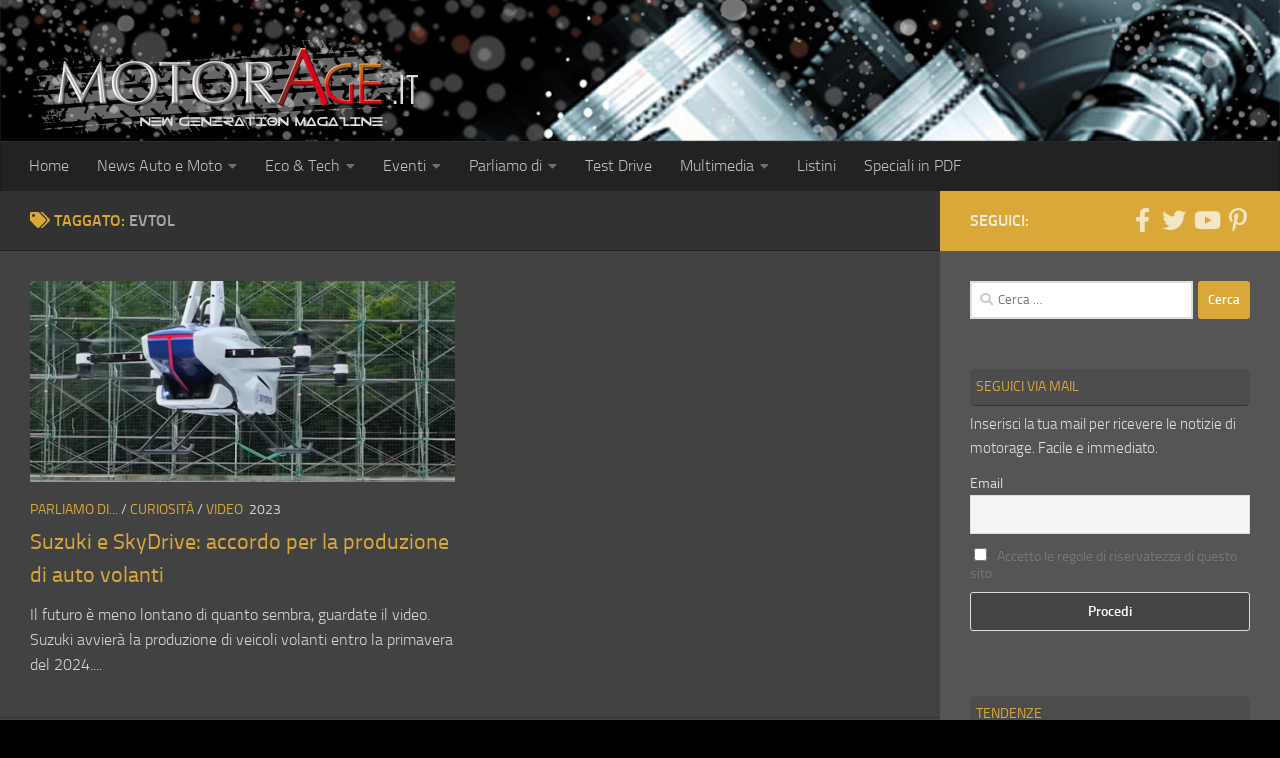

--- FILE ---
content_type: text/html; charset=utf-8
request_url: https://www.google.com/recaptcha/api2/aframe
body_size: 257
content:
<!DOCTYPE HTML><html><head><meta http-equiv="content-type" content="text/html; charset=UTF-8"></head><body><script nonce="hJCmO8rgFQQSyysfwL2bcQ">/** Anti-fraud and anti-abuse applications only. See google.com/recaptcha */ try{var clients={'sodar':'https://pagead2.googlesyndication.com/pagead/sodar?'};window.addEventListener("message",function(a){try{if(a.source===window.parent){var b=JSON.parse(a.data);var c=clients[b['id']];if(c){var d=document.createElement('img');d.src=c+b['params']+'&rc='+(localStorage.getItem("rc::a")?sessionStorage.getItem("rc::b"):"");window.document.body.appendChild(d);sessionStorage.setItem("rc::e",parseInt(sessionStorage.getItem("rc::e")||0)+1);localStorage.setItem("rc::h",'1769046461933');}}}catch(b){}});window.parent.postMessage("_grecaptcha_ready", "*");}catch(b){}</script></body></html>